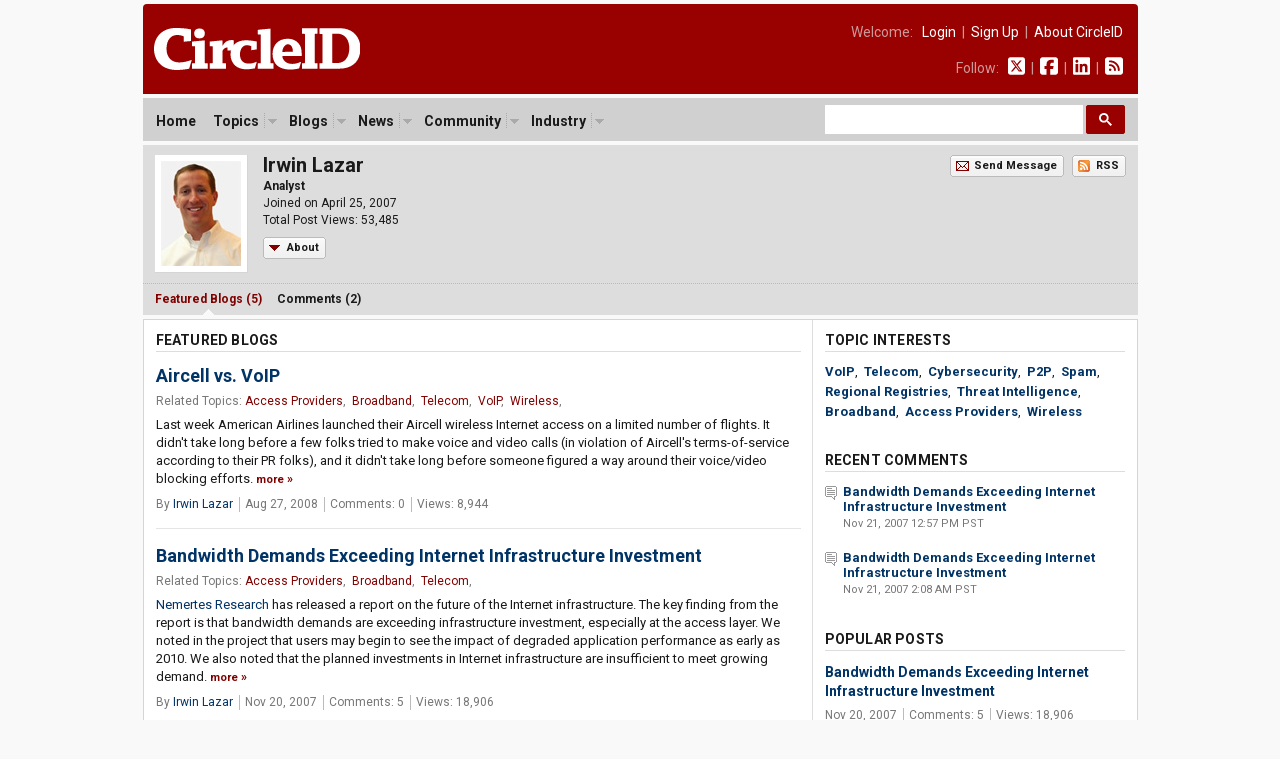

--- FILE ---
content_type: text/html; charset=UTF-8
request_url: https://circleid.com/members/2689
body_size: 6910
content:
<!DOCTYPE html PUBLIC "-//W3C//DTD XHTML 1.0 Transitional//EN" "http://www.w3.org/TR/xhtml1/DTD/xhtml1-transitional.dtd">
<html xmlns="http://www.w3.org/1999/xhtml" lang="en" xml:lang="en">
<head>
  <title>Irwin Lazar on CircleID</title>
  <meta name="description" content="Profile page of Irwin Lazar on CircleID" />
  <meta http-equiv="Content-Type" content="text/html; charset=utf-8" />
  <link rel="alternate" type="application/rss+xml" title="Feed for Irwin Lazar" href="https://circleid.com/rss/members/2689" />
  <link rel="shortcut icon" type="image/ico" href="/favicon.ico" />
  <link rel="stylesheet" type="text/css" media="all" href="/css/base.css" />
  <link rel="stylesheet" type="text/css" media="all" href="/css/posts.css" />
  <link rel="stylesheet" type="text/css" media="all" href="/css/members.css" />
  <script src="https://ajax.googleapis.com/ajax/libs/jquery/3.2.1/jquery.min.js"></script>
<link href="https://fonts.googleapis.com/css2?family=PT+Serif:ital,wght@0,400;0,700;1,400;1,700&family=Roboto+Condensed:wght@400;700&family=Roboto+Mono:wght@300;400;700&family=Roboto:ital,wght@0,400;0,500;0,700;0,900;1,400;1,700&display=swap" rel="stylesheet">
<script type="text/javascript" src="/js/jq.clickmenu/jq.clickmenu.min.js"></script>
<script type="text/javascript" src="/js/jq.scrollable/scrollable.min.js"></script>
<script async src="https://cse.google.com/cse.js?cx=003374819184044847448:yb5rk7pq36s"></script>

<!-- font awesome -->
<script defer src="/fontawesome-free-6.6.0-web/js/brands.js"></script>
<script defer src="/fontawesome-free-6.6.0-web/js/solid.js"></script>
<script defer src="/fontawesome-free-6.6.0-web/js/fontawesome.js"></script>

<div id="fb-root"></div>
<script>(function (d, s, id) {
    var js, fjs = d.getElementsByTagName(s)[0];
    if (d.getElementById(id)) return;
    js = d.createElement(s); js.id = id;
    js.src = "//connect.facebook.net/en_US/sdk.js#xfbml=1&version=v2.5";
    fjs.parentNode.insertBefore(js, fjs);
  }(document, 'script', 'facebook-jssdk'));</script>

  
  <script type="text/javascript">
    $(document).ready(function() {
      $('.showHideBox').hide();
      $('a#clickToggle').click(function() {
        $('.showHideBox').toggle();
        $(this).toggleClass("toggle-show");
        $(this).toggleClass("toggle-hide");
        return false;
      });
    });
  </script>
  <!-- GA code -->
  <script>
  (function(i,s,o,g,r,a,m){i['GoogleAnalyticsObject']=r;i[r]=i[r]||function(){
  (i[r].q=i[r].q||[]).push(arguments)},i[r].l=1*new Date();a=s.createElement(o),
  m=s.getElementsByTagName(o)[0];a.async=1;a.src=g;m.parentNode.insertBefore(a,m)
  })(window,document,'script','https://www.google-analytics.com/analytics.js','ga');

  ga('create', 'UA-85374710-1', 'auto');
  ga('send', 'pageview');
</script>
</head>

<body>
  <div id="header">
  <a href="/"><img class="headerLogo" src="/images/circleid.svg" border="0" /></a>
  <div class="headerLinks">
    <span>
      
      Welcome:&nbsp;&nbsp;
      <a href="https://circleid.com/account/login">Login</a>
      &nbsp;|&nbsp;
      <a href="https://circleid.com/account/signup">Sign Up</a>
      &nbsp;|&nbsp;
      <a href="https://circleid.com/about">About CircleID</a>
      
    </span>
    <span>
      Follow:&nbsp;&nbsp;
      <a href="https://x.com/circleid" class="socialIcon"><i class="fa-brands fa-square-x-twitter"></i></a> &nbsp;|&nbsp;
      <a href="https://www.facebook.com/circleid/" class="socialIcon"><i class="fa-brands fa-square-facebook"></i></a> &nbsp;|&nbsp;
      <a href="https://www.linkedin.com/company/circleid" class="socialIcon"><i class="fa-brands fa-linkedin"></i></a> &nbsp;|&nbsp;
      <a href="http://feeds.circleid.com/cid_master/" class="socialIcon"><i class="fas fa-rss-square"></i></a>
    </span>
  </div>
  <div class="clear"></div>
</div>
<noscript>
  <div id="headerAlert">&nbsp;WARNING: JavaScript is either disabled or not supported by your browser. You may encounter problems using various features on CircleID.&nbsp;</div>
</noscript>
<div id="headerNav">
  <div id="headerNavContent">
    <div id="headerNavMenu">
      <ul>
        <li ><span class="head_menu"><a href="/">Home</a></span></li>
        <li>
          <span class="head_menu"><a href="https://circleid.com/topics">Topics</a><img src="/js/jq.clickmenu/arrow.gif" class="arrow" /></span>
          <div class="subMenu" style="width:480px;">
            <table border="0" cellpadding="0" cellspacing="0">
              <tr>
                <td>
                  <a href="https://circleid.com/topics/access_providers">Access Providers</a>
                  <a href="https://circleid.com/topics/artificial-intelligence">Artificial Intelligence</a>
                  <a href="https://circleid.com/topics/blockchain">Blockchain</a>
                  <a href="https://circleid.com/topics/brand_protection">Brand Protection</a>
                  <a href="https://circleid.com/topics/broadband">Broadband</a>
                  <a href="https://circleid.com/topics/censorship">Censorship</a>
                  <a href="https://circleid.com/topics/cloud_computing">Cloud Computing</a>
                  <a href="https://circleid.com/topics/cyberattack">Cyberattack</a>
                  <a href="https://circleid.com/topics/cybercrime">Cybercrime</a>
                  <a href="https://circleid.com/topics/cybersecurity">Cybersecurity</a>
                  <a href="https://circleid.com/topics/data_center">Data Center</a>
                  <a href="https://circleid.com/topics/ddos_attack">DDoS Attack</a>
                  <a href="https://circleid.com/topics/dns">DNS</a>
                  <a href="https://circleid.com/topics/dns-security">DNS Security</a>
                  <a href="https://circleid.com/topics/domain-management">Domain Management</a>
                  <a href="https://circleid.com/topics/domain_names">Domain Names</a>
                  <a href="https://circleid.com/topics/email">Email</a>
                  <a href="https://circleid.com/topics/enum">Enum</a>
                  <a href="https://circleid.com/topics/gaming">Gaming</a>
                  <a href="https://circleid.com/topics/icann">ICANN</a>
                  <a href="https://circleid.com/topics/internet_governance">Internet Governance</a>
                  <a href="https://circleid.com/topics/internet_of_things">Internet of Things</a>
                  <a href="https://circleid.com/topics/internet_protocol">Internet Protocol</a>
                  <a href="https://circleid.com/topics/ipv4-markets">IPv4 Markets</a>
                  <a href="https://circleid.com/topics/iptv">IPTV</a>
                </td>
                <td style="border-left:1px solid #d5d5d5;border-right:1px solid #d5d5d5;padding:0 4px;">
                  <a href="https://circleid.com/topics/ipv6-transition">IPv6 Transition</a>
                  <a href="https://circleid.com/topics/law">Law</a>
                  <a href="https://circleid.com/topics/malware">Malware</a>
                  <a href="https://circleid.com/topics/mobile_internet">Mobile Internet</a>
                  <a href="https://circleid.com/topics/multilinguism">Multilinguism</a>
                  <a href="https://circleid.com/topics/net_neutrality">Net Neutrality</a>
                  <a href="https://circleid.com/topics/networks">Networks</a>
                  <a href="https://circleid.com/topics/new_tlds">New TLDs</a>
                  <a href="https://circleid.com/topics/p2p">P2P</a>
                  <a href="https://circleid.com/topics/policy_regulation">Policy &amp; Regulation</a>
                  <a href="https://circleid.com/topics/privacy">Privacy</a>
                  <a href="https://circleid.com/topics/regional_registries">Regional Registries</a>
                  <a href="https://circleid.com/topics/registry_services">Registry Services</a>
                  <a href="https://circleid.com/topics/satellite-internet">Satellite Internet</a>
                  <a href="https://circleid.com/topics/spam">Spam</a>
                  <a href="https://circleid.com/topics/telecom">Telecom</a>
                  <a href="https://circleid.com/topics/threat-intelligence">Threat Intelligence</a>
                  <a href="https://circleid.com/topics/udrp">UDRP</a>
                  <a href="https://circleid.com/topics/voip">VoIP</a>
                  <a href="https://circleid.com/topics/vpn">VPN</a>
                  <a href="https://circleid.com/topics/web">Web</a>
                  <a href="https://circleid.com/topics/white_space">White Space</a>
                  <a href="https://circleid.com/topics/whois">Whois</a>
                  <a href="https://circleid.com/topics/wireless">Wireless</a>
                </td>
                <td style="padding:0 0 0 4px;">
                  <div class="itemTitle">Display Options:</div>
                  <a href="https://circleid.com/topics">List by Popularity</a>
                  <a href="https://circleid.com/topics/chart">Chart by Popularity</a>
                </td>
              </tr>
            </table>
          </div>
        </li>
        
        <li>
          <span class="head_menu"><a href="https://circleid.com/blogs">Blogs</a><img src="/js/jq.clickmenu/arrow.gif" class="arrow" /></span>
          <div class="subMenu">
            <a href="https://circleid.com/blogs">Latest</a>
            <a href="https://circleid.com/blogs/recently_discussed">Recently Discussed</a>
            <a href="https://circleid.com/blogs/most_discussed">Most Discussed</a>
            <a href="https://circleid.com/blogs/most_viewed">Most Viewed</a>
          </div>
        </li>
        
        
        <li>
          <span class="head_menu"><a href="https://circleid.com/news">News</a><img src="/js/jq.clickmenu/arrow.gif" class="arrow" /></span>
          <div class="subMenu">
            <a href="https://circleid.com/news">Latest</a>
            <a href="https://circleid.com/news/recently_discussed">Recently Discussed</a>
            <a href="https://circleid.com/news/most_discussed">Most Discussed</a>
            <a href="https://circleid.com/news/most_viewed">Most Viewed</a>
          </div>
        </li>
        
        
        <li>
          <span class="head_menu"><a href="https://circleid.com/community">Community</a><img src="/js/jq.clickmenu/arrow.gif" class="arrow" /></span>
          <div class="subMenu">
            <a href="https://circleid.com/community">Recently Featured</a>
            <a href="https://circleid.com/community/most_featured">Most Featured</a>
            <a href="https://circleid.com/community/most_active">Most Active</a>
            <a href="https://circleid.com/community/most_read">Most Read</a>
            <a href="https://circleid.com/community/recent_members">Recent Members</a>
            <a href="https://circleid.com/community/top_100" class="itemLine">Top 100 Leaderboard</a>
            <a href="https://circleid.com/community/alphabetical" class="itemLine">Alphabetical View</a>
            <a href="https://circleid.com/community/random">Random View</a>
            <a href="https://circleid.com/comments" class="itemLine">Recent Comments</a>
          </div>
        </li>
        
        
        <li>
          <span class="head_menu"><a href="https://circleid.com/industry">Industry</a><img src="/js/jq.clickmenu/arrow.gif" class="arrow" /></span>
          <div class="subMenu">
            <a href="https://circleid.com/industry">Latest Posts</a>
            <a href="https://circleid.com/industry/most_viewed">Most Viewed</a>
            <a href="https://circleid.com/industry/leaderboard">Leaderboard</a>
            <a href="https://circleid.com/industry/members" class="itemLine"><strong>CircleID Members:</strong></a>
            <a href="/members/8495">CSC</a>
            <a href="/members/9196">Brand Registry Group</a>
            <a href="/members/9496">DigiCert</a>
            <a href="/members/9484">DNIB.com</a>
            <a href="/members/7855">i2Coalition</a>
            <a href="/members/1582">Godaddy Registry</a>
            <a href="/members/8076">Internet Commerce Association</a>
            <a href="/members/8622">IPv4.Global</a>
            <a href="/members/6851">Radix Registry</a>
            <a href="/members/8414">Threat Intelligence Platform (TIP)</a>
            <a href="/members/5593">Verisign</a>
            <a href="/members/8352">WhoisXML API</a>
          </div>
        </li>
        
      </ul>
    </div>
    <style>
      /* Search Box */
      form.gsc-search-box {
        font-size: 14px;
        margin: 0 0 0 0;
        width: 100%;
        padding: 0;
      }

      table.gsc-search-box td.gsc-input {
        padding: 0 3px 5px 0;
      }

      /* Search input */
      .gsc-input {
        font-size: 15px;
      }

      /* Search Button */
      .gsc-search-button-v2 {
        font-size: 0;
        padding: 7px 12px;
        width: auto;
        vertical-align: middle;
        margin: -5px 0 0 0;
      }
    </style>
    <!-- search -->
    <div style="width:300px;float:right;margin: 0;padding: 0;">
      <div class="gcse-searchbox-only"></div>
    </div>
    <!-- search -->
    <div class="clear"></div>
  </div>
</div>
  <div id="headerSub">
    <!-- MEMBER HEADER ///////////////////////////////////////////////////// -->
    <div id="headerProfile">
      <!-- Photo or Logo -->
      <div class='memPhoto'>
      
        <a href="https://circleid.com/members/2689"><img src="/images/member_photos/photo_2689.jpg" width="80" border="0" alt="Irwin Lazar" /></a>
      
      </div>
      <!-- Info -->
      <div class="memInfo">
        <h3>Irwin Lazar</h3>
        <p>
          <strong>Analyst</strong><br />
          Joined on April 25, 2007<br/>
          Total Post Views: 53,485
        </p>
        <table class="btn-container"><tr><td class="btl"></td><td class="btr"></td></tr><tr><td class="bbl"></td><td class="bbr"><a href="#" class="toggle-show" id="clickToggle">About</a></td></tr></table>
      </div>
      <!-- Buttons -->
      <div class="buttons">
        <!-- Message -->
        <table class="btn-container">
          <tr><td class="btl"></td><td class="btr"></td></tr>
          <tr><td class="bbl"></td><td class="bbr"><a href="https://circleid.com/account/email_console/2689/" class="email">Send Message</a></td></tr>
        </table>
        <!-- RSS -->
        <table class="btn-container">
          <tr><td class="btl"></td><td class="btr"></td></tr>
          <tr><td class="bbl"></td><td class="bbr"><a href="https://circleid.com/rss/members/2689" class="rss">RSS</a></td></tr>
        </table>
      </div>
      <div class="clear"></div>
    </div>
    <!-- MEMBER SUB HEADER ///////////////////////////////////////////////////// -->
    <div id="headerSubProfile" class="showHideBox">
      <div id="bio">
        
          <p>Irwin Lazar is currently a Principal Analyst at Nemertes Research Inc. where he serves as Program Director for Collaboration &amp; Convergence Research.</p>

<p>Background: Extensive record of experience in architecting, designing, deploying and managing large-scale, multi-protocol, enterprise-wide networks. Assisted numerous enterprises in strategic network planning focusing on next-generation technologies, network security, and voice-data convergence.</p>

<p>Primary Distinctions: Bi-Monthly columnist for Business Communications Review, weekly contributor to CollaborationLoop.com, Regular speaker at events such as Interop, VoiceCon, and Enterprise 2.0. Conference Director for FutureNet. Advisory board member for SearchNetworking.com and Enterprise 2.0. Maintains MPLS Resource Center and &#8220;Real-Time Communications&#8221; blogs. Certified Information Systems Security Professional (CISSP).</p>
        
      </div>

      <div id="links" class="pipedLinks">
        <ul>
          
            
             <li><a href="http://www.irwinlazar.com/" title="New window will open - http://www.irwinlazar.com/" target="_blank">Blog</a></li>
             <li><a href="http://www.nemertes.com/" title="New window will open - http://www.nemertes.com/" target="_blank">Company</a></li>
          
          
          
          
          
        </ul>
      </div>
      
        <p id="cc">
          Except where otherwise noted, all postings by Irwin Lazar on CircleID are licensed under a
          <a rel="license" href="http://creativecommons.org/licenses/
        
        
        
        
        
        
        /2.5/" class="blue">Creative Commons License</a>.
        </p>
      
    </div>

    
    <!-- MEMBER SUB NAV ///////////////////////////////////////////////////// -->
    <div id="headerSubNav">
      <ul>
        <li id="current"><a href="https://circleid.com/members/2689">Featured Blogs (5)</a></li>
        <li ><a href="https://circleid.com/members/2689/comments/">Comments (2)</a></li>
      </ul>
      <div class="clear"></div>
    </div>
    
  </div>

  <!-- MEMBER POSTS ///////////////////////////////////////////////////// -->
  <div class="container2c">
  <div class="colWrapper">
	<div class="colA">
		<div class="colPad">
    

      
        <h2>Featured Blogs</h2>
      
      <div class="postList" style="padding-bottom:30px;">
	

	
	<h3 style="padding-top:0;margin-top:0;border:none;"><a href="https://circleid.com/posts/88272_aircell_vs_voip">Aircell vs. VoIP</a></h3>
	<div class="byLine">Related Topics: <a href="/topics/access_providers" class="red">Access Providers</a>,&nbsp; <a href="/topics/broadband" class="red">Broadband</a>,&nbsp; <a href="/topics/telecom" class="red">Telecom</a>,&nbsp; <a href="/topics/voip" class="red">VoIP</a>,&nbsp; <a href="/topics/wireless" class="red">Wireless</a>,</div>
	<p>
    Last week American Airlines launched their Aircell wireless Internet access on a limited number of flights. It didn't take long before a few folks tried to make voice and video calls (in violation of Aircell's terms-of-service according to their PR folks), and it didn't take long before someone figured a way around their voice/video blocking efforts.&nbsp;<a href="https://circleid.com/posts/88272_aircell_vs_voip" class="red"><span class="readmore">more</span></a>
  </p>

	
	<div class="postInfo pipedLinks">
	<ul>
		<li>By&nbsp;<a href="https://circleid.com/members/2689" class="blue">Irwin Lazar</a></li>
		<li>Aug 27, 2008</li>
		<li>Comments: 0</li>
			<li>Views: 8,944</li>
	</ul>
	</div>
	
  

	
	<h3><a href="https://circleid.com/posts/711209_bandwidth_demands_internet_infrastructure">Bandwidth Demands Exceeding Internet Infrastructure Investment</a></h3>
	<div class="byLine">Related Topics: <a href="/topics/access_providers" class="red">Access Providers</a>,&nbsp; <a href="/topics/broadband" class="red">Broadband</a>,&nbsp; <a href="/topics/telecom" class="red">Telecom</a>,</div>
	<p>
    <a href="http://www.nemertes.com">Nemertes Research</a> has released a report on the future of the Internet infrastructure. The key finding from the report is that bandwidth demands are exceeding infrastructure investment, especially at the access layer. We noted in the project that users may begin to see the impact of degraded application performance as early as 2010. We also noted that the planned investments in Internet infrastructure are insufficient to meet growing demand.&nbsp;<a href="https://circleid.com/posts/711209_bandwidth_demands_internet_infrastructure" class="red"><span class="readmore">more</span></a>
  </p>

	
	<div class="postInfo pipedLinks">
	<ul>
		<li>By&nbsp;<a href="https://circleid.com/members/2689" class="blue">Irwin Lazar</a></li>
		<li>Nov 20, 2007</li>
		<li>Comments: 5</li>
			<li>Views: 18,906</li>
	</ul>
	</div>
	
  

	
	<h3><a href="https://circleid.com/posts/move_towards_unified_communications">Continued Move Towards Unified Communications</a></h3>
	<div class="byLine">Related Topics: <a href="/topics/telecom" class="red">Telecom</a>,&nbsp; <a href="/topics/voip" class="red">VoIP</a>,</div>
	<p>
    A couple of new notes that underscore the continued convergence of real-time communications services (e.g. voice/video/IM) into a presence-based real-time IP communications infrastructure... I haven't seen this shift just yet, but increasingly the folks responsible for managing voice and video systems are integrating their planning with the groups in charge of instant messaging and collaboration. I expect this trend to accelerate as we move forward.&nbsp;<a href="https://circleid.com/posts/move_towards_unified_communications" class="red"><span class="readmore">more</span></a>
  </p>

	
	<div class="postInfo pipedLinks">
	<ul>
		<li>By&nbsp;<a href="https://circleid.com/members/2689" class="blue">Irwin Lazar</a></li>
		<li>Apr 17, 2006</li>
		<li>Comments: 0</li>
			<li>Views: 8,267</li>
	</ul>
	</div>
	
  

	
	<h3><a href="https://circleid.com/posts/skype_good_press_releases_bad">Skype: When Good Press Releases Go Bad</a></h3>
	<div class="byLine">Related Topics: <a href="/topics/cybersecurity" class="red">Cybersecurity</a>,&nbsp; <a href="/topics/p2p" class="red">P2P</a>,&nbsp; <a href="/topics/telecom" class="red">Telecom</a>,&nbsp; <a href="/topics/voip" class="red">VoIP</a>,</div>
	<p>
    Burton Group issued a <a href="http://www.burtongroup.com/press/Releases/release.asp?releaseid=75"> press release</a> last week announcing the conclusions of my recent report on Skype. I thought the release clearly stated our conclusions on Skype, which essentially were that there are indeed security and management concerns that enterprises ought to be aware of, but that those risks may be outweighed by the business benefits offered by the use of the application, and that enterprises must carefully weigh risk vs. reward when evaluating Skype usage.&nbsp;<a href="https://circleid.com/posts/skype_good_press_releases_bad" class="red"><span class="readmore">more</span></a>
  </p>

	
	<div class="postInfo pipedLinks">
	<ul>
		<li>By&nbsp;<a href="https://circleid.com/members/2689" class="blue">Irwin Lazar</a></li>
		<li>Mar 17, 2006</li>
		<li>Comments: 0</li>
			<li>Views: 9,185</li>
	</ul>
	</div>
	
  

	
	<h3><a href="https://circleid.com/posts/voip_security_fud">VoIP Security FUD</a></h3>
	<div class="byLine">Related Topics: <a href="/topics/cybersecurity" class="red">Cybersecurity</a>,&nbsp; <a href="/topics/regional_registries" class="red">Regional Registries</a>,&nbsp; <a href="/topics/spam" class="red">Spam</a>,&nbsp; <a href="/topics/telecom" class="red">Telecom</a>,&nbsp; <a href="/topics/threat-intelligence" class="red">Threat Intelligence</a>,&nbsp; <a href="/topics/voip" class="red">VoIP</a>,</div>
	<p>
    I'm continually amazed by the amount of FUD being spread with regard to VoIP security threats. People...the sky is not falling. VoIP isn't e-mail. It isn't implemented like e-mail, it won't be implemented like e-mail (maybe "it shouldn't be implemented like e-mail" is a more appropriate statement). Following best security practices will ensure at least a level of security equivalent to current TDM systems. Best FUD I've heard this week: VoIP is insecure because you can simply put a bridge on an ethernet line and capture a stream. Hey, has anyone ever heard of alligator clips?&nbsp;<a href="https://circleid.com/posts/voip_security_fud" class="red"><span class="readmore">more</span></a>
  </p>

	
	<div class="postInfo pipedLinks">
	<ul>
		<li>By&nbsp;<a href="https://circleid.com/members/2689" class="blue">Irwin Lazar</a></li>
		<li>Feb 18, 2006</li>
		<li>Comments: 0</li>
			<li>Views: 8,183</li>
	</ul>
	</div>
	
  
</div>

    
  		</div>
	</div>
</div>
<div class="colB">
	<div class="colPad">
    <!-- TOPIC INTERESTS -->
    <h2 style="margin-bottom:10px;">Topic Interests</h2>

    <div style="padding:0 0 30px 0;line-height:20px;">
      
      <a href="https://circleid.com/topicsvoip"><strong>VoIP</strong></a>,&nbsp; 
      <a href="https://circleid.com/topicstelecom"><strong>Telecom</strong></a>,&nbsp; 
      <a href="https://circleid.com/topicscybersecurity"><strong>Cybersecurity</strong></a>,&nbsp; 
      <a href="https://circleid.com/topicsp2p"><strong>P2P</strong></a>,&nbsp; 
      <a href="https://circleid.com/topicsspam"><strong>Spam</strong></a>,&nbsp; 
      <a href="https://circleid.com/topicsregional_registries"><strong>Regional Registries</strong></a>,&nbsp; 
      <a href="https://circleid.com/topicsthreat-intelligence"><strong>Threat Intelligence</strong></a>,&nbsp; 
      <a href="https://circleid.com/topicsbroadband"><strong>Broadband</strong></a>,&nbsp; 
      <a href="https://circleid.com/topicsaccess_providers"><strong>Access Providers</strong></a>,&nbsp; 
      <a href="https://circleid.com/topicswireless"><strong>Wireless</strong></a>
    </div>

    <!-- RECENT COMMENTS -->
    
      
      <h2>Recent Comments</h2>
      <div class="postListMini" style="padding:0 0 15px 0;">
        
        <div class="cmntList">
          <strong><a href="https://circleid.com/posts/711209_bandwidth_demands_internet_infrastructure/#3556">Bandwidth Demands Exceeding Internet Infrastructure Investment</a></strong>
          <div class="byLine">Nov 21, 2007 12:57 PM PST</div>
        </div>
        
        
        <div class="cmntList">
          <strong><a href="https://circleid.com/posts/711209_bandwidth_demands_internet_infrastructure/#3553">Bandwidth Demands Exceeding Internet Infrastructure Investment</a></strong>
          <div class="byLine">Nov 21, 2007 2:08 AM PST</div>
        </div>
        
        
      </div>
      
    
    <!-- RECENT BLOGS -->
    
    <!-- MOST POPULAR -->
    <h2>Popular Posts</h2>
    <div class="postListMini" style="padding:0 0 30px 0;">
      
      <h3 style="padding-top:0;margin-top:0;border:none;"><a href="https://circleid.com/posts/711209_bandwidth_demands_internet_infrastructure">Bandwidth Demands Exceeding Internet Infrastructure Investment</a></h3>
      <div class="byLine pipedLinks">
        <ul>
          <li>Nov 20, 2007</li>
          <li>Comments: 5</li>
      <li>Views: 18,906</li>
        </ul>
      </div>
      
      
      <h3><a href="https://circleid.com/posts/skype_good_press_releases_bad">Skype: When Good Press Releases Go Bad</a></h3>
      <div class="byLine pipedLinks">
        <ul>
          <li>Mar 17, 2006</li>
          <li>Comments: 0</li>
      <li>Views: 9,185</li>
        </ul>
      </div>
      
      
      <h3><a href="https://circleid.com/posts/88272_aircell_vs_voip">Aircell vs. VoIP</a></h3>
      <div class="byLine pipedLinks">
        <ul>
          <li>Aug 27, 2008</li>
          <li>Comments: 0</li>
      <li>Views: 8,944</li>
        </ul>
      </div>
      
      
      <h3><a href="https://circleid.com/posts/move_towards_unified_communications">Continued Move Towards Unified Communications</a></h3>
      <div class="byLine pipedLinks">
        <ul>
          <li>Apr 17, 2006</li>
          <li>Comments: 0</li>
      <li>Views: 8,267</li>
        </ul>
      </div>
      
      
      <h3><a href="https://circleid.com/posts/voip_security_fud">VoIP Security FUD</a></h3>
      <div class="byLine pipedLinks">
        <ul>
          <li>Feb 18, 2006</li>
          <li>Comments: 0</li>
      <li>Views: 8,183</li>
        </ul>
      </div>
      
      
    </div>

    

    
  		</div>
	</div>
<div class="clear"></div>
  </div>
  <div id="footer">
  <div id="footerContent">
    <div style="float:left;">
      <a href="/"><img src="/images/circleid.svg" border="0" style="width:140px;opacity: 0.9;" /></a><br />
      <p style="font-size:14px;padding:11px 0 15px 0;margin:0;">A World-Renowned Source for Internet Developments. Serving Since 2002.</p>
    </div>
    <div style="float:right;">
      <p style="font-size:12px;padding:0 0 10px 0;margin:0;line-height:1em;text-align:right;letter-spacing:0.05em;">FOLLOW</p>
      <a href="https://x.com/circleid" class="socialIcon"><i class="fa-brands fa-square-x-twitter"></i></a>
      <a href="https://www.facebook.com/circleid/" class="socialIcon"><i class="fa-brands fa-square-facebook"></i></a>
      <a href="https://www.linkedin.com/company/circleid" class="socialIcon"><i class="fa-brands fa-linkedin"></i></a>
      <a href="http://feeds.circleid.com/cid_master/" class="socialIcon"><i class="fas fa-rss-square"></i></a>
    </div>
    <div id="links" class="clear">
      CIRCLEID: &nbsp;
      <a href="https://circleid.com/about">About</a> &nbsp;|&nbsp;
      <a href="https://circleid.com/about/contact">Contact Us</a>
      <br />
      SECTIONS: &nbsp;
      <a href="/">Home</a> &nbsp;|&nbsp;
      <a href="https://circleid.com/topics">Topics</a> &nbsp;|&nbsp;
      <a href="https://circleid.com/blogs">Featured Blogs</a> &nbsp;|&nbsp;
      <a href="https://circleid.com/news">News Briefs</a> &nbsp;|&nbsp;
      <a href="https://circleid.com/industry">Industry Updates</a> &nbsp;|&nbsp;
      <a href="https://circleid.com/community">Community</a>
      <br />
      TERMS OF USE: &nbsp;
      <a href="https://circleid.com/about/codes">Codes of Conduct</a> &nbsp;|&nbsp;
      <a href="https://circleid.com/about/privacy">Privacy Policy</a> &nbsp;|&nbsp;
      <a href="https://circleid.com/about/terms">Terms of Use</a>
      <br /><br />
      Copyright &copy; 2002-2026 CircleID. All rights reserved unless where otherwise noted.
      <br />Local Time: Thursday, January 15, 2026 03:24 PM PST &ndash; Page Load: 0.1425 Sec.
    </div>
  </div>
</div>

<script defer src="https://static.cloudflareinsights.com/beacon.min.js/vcd15cbe7772f49c399c6a5babf22c1241717689176015" integrity="sha512-ZpsOmlRQV6y907TI0dKBHq9Md29nnaEIPlkf84rnaERnq6zvWvPUqr2ft8M1aS28oN72PdrCzSjY4U6VaAw1EQ==" data-cf-beacon='{"version":"2024.11.0","token":"78a7a48467d544f7b73988ff0d4d01c6","server_timing":{"name":{"cfCacheStatus":true,"cfEdge":true,"cfExtPri":true,"cfL4":true,"cfOrigin":true,"cfSpeedBrain":true},"location_startswith":null}}' crossorigin="anonymous"></script>
</body>
</html>
